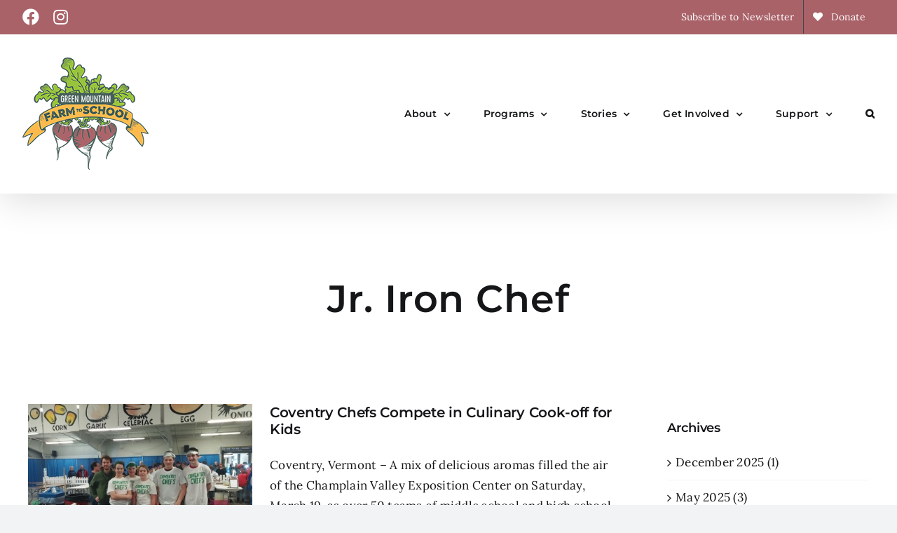

--- FILE ---
content_type: text/html; charset=UTF-8
request_url: https://greenmountainfarmtoschool.org/tag/jr-iron-chef/
body_size: 16417
content:
<!DOCTYPE html>
<html class="avada-html-layout-wide avada-html-header-position-top avada-html-is-archive" dir="ltr" lang="en-US" prefix="og: https://ogp.me/ns#" prefix="og: http://ogp.me/ns# fb: http://ogp.me/ns/fb#">
<head>
	<meta http-equiv="X-UA-Compatible" content="IE=edge" />
	<meta http-equiv="Content-Type" content="text/html; charset=utf-8"/>
	<meta name="viewport" content="width=device-width, initial-scale=1" />
	<title>Jr. Iron Chef | GMFTS</title>

		<!-- All in One SEO 4.9.3 - aioseo.com -->
	<meta name="robots" content="max-image-preview:large" />
	<link rel="canonical" href="https://greenmountainfarmtoschool.org/tag/jr-iron-chef/" />
	<meta name="generator" content="All in One SEO (AIOSEO) 4.9.3" />
		<script type="application/ld+json" class="aioseo-schema">
			{"@context":"https:\/\/schema.org","@graph":[{"@type":"BreadcrumbList","@id":"https:\/\/greenmountainfarmtoschool.org\/tag\/jr-iron-chef\/#breadcrumblist","itemListElement":[{"@type":"ListItem","@id":"https:\/\/greenmountainfarmtoschool.org#listItem","position":1,"name":"Home","item":"https:\/\/greenmountainfarmtoschool.org","nextItem":{"@type":"ListItem","@id":"https:\/\/greenmountainfarmtoschool.org\/tag\/jr-iron-chef\/#listItem","name":"Jr. Iron Chef"}},{"@type":"ListItem","@id":"https:\/\/greenmountainfarmtoschool.org\/tag\/jr-iron-chef\/#listItem","position":2,"name":"Jr. Iron Chef","previousItem":{"@type":"ListItem","@id":"https:\/\/greenmountainfarmtoschool.org#listItem","name":"Home"}}]},{"@type":"CollectionPage","@id":"https:\/\/greenmountainfarmtoschool.org\/tag\/jr-iron-chef\/#collectionpage","url":"https:\/\/greenmountainfarmtoschool.org\/tag\/jr-iron-chef\/","name":"Jr. Iron Chef | GMFTS","inLanguage":"en-US","isPartOf":{"@id":"https:\/\/greenmountainfarmtoschool.org\/#website"},"breadcrumb":{"@id":"https:\/\/greenmountainfarmtoschool.org\/tag\/jr-iron-chef\/#breadcrumblist"}},{"@type":"Organization","@id":"https:\/\/greenmountainfarmtoschool.org\/#organization","name":"GMFTS","description":"A leader in the growing farm-to-school movement in Vermont, Green Mountain Farm-to-School (GMFTS)'s mission is to strengthen local food systems in Vermont by promoting positive economic relationships, education, and access between schools, farms, and communities.","url":"https:\/\/greenmountainfarmtoschool.org\/"},{"@type":"WebSite","@id":"https:\/\/greenmountainfarmtoschool.org\/#website","url":"https:\/\/greenmountainfarmtoschool.org\/","name":"GMFTS","description":"A leader in the growing farm-to-school movement in Vermont, Green Mountain Farm-to-School (GMFTS)'s mission is to strengthen local food systems in Vermont by promoting positive economic relationships, education, and access between schools, farms, and communities.","inLanguage":"en-US","publisher":{"@id":"https:\/\/greenmountainfarmtoschool.org\/#organization"}}]}
		</script>
		<!-- All in One SEO -->

<link rel="alternate" type="application/rss+xml" title="GMFTS &raquo; Feed" href="https://greenmountainfarmtoschool.org/feed/" />
					<link rel="shortcut icon" href="https://greenmountainfarmtoschool.org/wp-content/uploads/2022/03/FarmToSchool-logo-favicon.png" type="image/x-icon" />
		
		
		
				<link rel="alternate" type="application/rss+xml" title="GMFTS &raquo; Jr. Iron Chef Tag Feed" href="https://greenmountainfarmtoschool.org/tag/jr-iron-chef/feed/" />
		<!-- This site uses the Google Analytics by MonsterInsights plugin v9.6.1 - Using Analytics tracking - https://www.monsterinsights.com/ -->
							<script src="//www.googletagmanager.com/gtag/js?id=G-X571QWBMV9"  data-cfasync="false" data-wpfc-render="false" type="text/javascript" async></script>
			<script data-cfasync="false" data-wpfc-render="false" type="text/javascript">
				var mi_version = '9.6.1';
				var mi_track_user = true;
				var mi_no_track_reason = '';
								var MonsterInsightsDefaultLocations = {"page_location":"https:\/\/greenmountainfarmtoschool.org\/tag\/jr-iron-chef\/"};
								if ( typeof MonsterInsightsPrivacyGuardFilter === 'function' ) {
					var MonsterInsightsLocations = (typeof MonsterInsightsExcludeQuery === 'object') ? MonsterInsightsPrivacyGuardFilter( MonsterInsightsExcludeQuery ) : MonsterInsightsPrivacyGuardFilter( MonsterInsightsDefaultLocations );
				} else {
					var MonsterInsightsLocations = (typeof MonsterInsightsExcludeQuery === 'object') ? MonsterInsightsExcludeQuery : MonsterInsightsDefaultLocations;
				}

								var disableStrs = [
										'ga-disable-G-X571QWBMV9',
									];

				/* Function to detect opted out users */
				function __gtagTrackerIsOptedOut() {
					for (var index = 0; index < disableStrs.length; index++) {
						if (document.cookie.indexOf(disableStrs[index] + '=true') > -1) {
							return true;
						}
					}

					return false;
				}

				/* Disable tracking if the opt-out cookie exists. */
				if (__gtagTrackerIsOptedOut()) {
					for (var index = 0; index < disableStrs.length; index++) {
						window[disableStrs[index]] = true;
					}
				}

				/* Opt-out function */
				function __gtagTrackerOptout() {
					for (var index = 0; index < disableStrs.length; index++) {
						document.cookie = disableStrs[index] + '=true; expires=Thu, 31 Dec 2099 23:59:59 UTC; path=/';
						window[disableStrs[index]] = true;
					}
				}

				if ('undefined' === typeof gaOptout) {
					function gaOptout() {
						__gtagTrackerOptout();
					}
				}
								window.dataLayer = window.dataLayer || [];

				window.MonsterInsightsDualTracker = {
					helpers: {},
					trackers: {},
				};
				if (mi_track_user) {
					function __gtagDataLayer() {
						dataLayer.push(arguments);
					}

					function __gtagTracker(type, name, parameters) {
						if (!parameters) {
							parameters = {};
						}

						if (parameters.send_to) {
							__gtagDataLayer.apply(null, arguments);
							return;
						}

						if (type === 'event') {
														parameters.send_to = monsterinsights_frontend.v4_id;
							var hookName = name;
							if (typeof parameters['event_category'] !== 'undefined') {
								hookName = parameters['event_category'] + ':' + name;
							}

							if (typeof MonsterInsightsDualTracker.trackers[hookName] !== 'undefined') {
								MonsterInsightsDualTracker.trackers[hookName](parameters);
							} else {
								__gtagDataLayer('event', name, parameters);
							}
							
						} else {
							__gtagDataLayer.apply(null, arguments);
						}
					}

					__gtagTracker('js', new Date());
					__gtagTracker('set', {
						'developer_id.dZGIzZG': true,
											});
					if ( MonsterInsightsLocations.page_location ) {
						__gtagTracker('set', MonsterInsightsLocations);
					}
										__gtagTracker('config', 'G-X571QWBMV9', {"forceSSL":"true","link_attribution":"true"} );
															window.gtag = __gtagTracker;										(function () {
						/* https://developers.google.com/analytics/devguides/collection/analyticsjs/ */
						/* ga and __gaTracker compatibility shim. */
						var noopfn = function () {
							return null;
						};
						var newtracker = function () {
							return new Tracker();
						};
						var Tracker = function () {
							return null;
						};
						var p = Tracker.prototype;
						p.get = noopfn;
						p.set = noopfn;
						p.send = function () {
							var args = Array.prototype.slice.call(arguments);
							args.unshift('send');
							__gaTracker.apply(null, args);
						};
						var __gaTracker = function () {
							var len = arguments.length;
							if (len === 0) {
								return;
							}
							var f = arguments[len - 1];
							if (typeof f !== 'object' || f === null || typeof f.hitCallback !== 'function') {
								if ('send' === arguments[0]) {
									var hitConverted, hitObject = false, action;
									if ('event' === arguments[1]) {
										if ('undefined' !== typeof arguments[3]) {
											hitObject = {
												'eventAction': arguments[3],
												'eventCategory': arguments[2],
												'eventLabel': arguments[4],
												'value': arguments[5] ? arguments[5] : 1,
											}
										}
									}
									if ('pageview' === arguments[1]) {
										if ('undefined' !== typeof arguments[2]) {
											hitObject = {
												'eventAction': 'page_view',
												'page_path': arguments[2],
											}
										}
									}
									if (typeof arguments[2] === 'object') {
										hitObject = arguments[2];
									}
									if (typeof arguments[5] === 'object') {
										Object.assign(hitObject, arguments[5]);
									}
									if ('undefined' !== typeof arguments[1].hitType) {
										hitObject = arguments[1];
										if ('pageview' === hitObject.hitType) {
											hitObject.eventAction = 'page_view';
										}
									}
									if (hitObject) {
										action = 'timing' === arguments[1].hitType ? 'timing_complete' : hitObject.eventAction;
										hitConverted = mapArgs(hitObject);
										__gtagTracker('event', action, hitConverted);
									}
								}
								return;
							}

							function mapArgs(args) {
								var arg, hit = {};
								var gaMap = {
									'eventCategory': 'event_category',
									'eventAction': 'event_action',
									'eventLabel': 'event_label',
									'eventValue': 'event_value',
									'nonInteraction': 'non_interaction',
									'timingCategory': 'event_category',
									'timingVar': 'name',
									'timingValue': 'value',
									'timingLabel': 'event_label',
									'page': 'page_path',
									'location': 'page_location',
									'title': 'page_title',
									'referrer' : 'page_referrer',
								};
								for (arg in args) {
																		if (!(!args.hasOwnProperty(arg) || !gaMap.hasOwnProperty(arg))) {
										hit[gaMap[arg]] = args[arg];
									} else {
										hit[arg] = args[arg];
									}
								}
								return hit;
							}

							try {
								f.hitCallback();
							} catch (ex) {
							}
						};
						__gaTracker.create = newtracker;
						__gaTracker.getByName = newtracker;
						__gaTracker.getAll = function () {
							return [];
						};
						__gaTracker.remove = noopfn;
						__gaTracker.loaded = true;
						window['__gaTracker'] = __gaTracker;
					})();
									} else {
										console.log("");
					(function () {
						function __gtagTracker() {
							return null;
						}

						window['__gtagTracker'] = __gtagTracker;
						window['gtag'] = __gtagTracker;
					})();
									}
			</script>
				<!-- / Google Analytics by MonsterInsights -->
		<style id='wp-img-auto-sizes-contain-inline-css' type='text/css'>
img:is([sizes=auto i],[sizes^="auto," i]){contain-intrinsic-size:3000px 1500px}
/*# sourceURL=wp-img-auto-sizes-contain-inline-css */
</style>
<link rel='stylesheet' id='sbi_styles-css' href='https://greenmountainfarmtoschool.org/wp-content/plugins/instagram-feed-pro/css/sbi-styles.min.css?ver=6.8.1' type='text/css' media='all' />
<style id='wp-emoji-styles-inline-css' type='text/css'>

	img.wp-smiley, img.emoji {
		display: inline !important;
		border: none !important;
		box-shadow: none !important;
		height: 1em !important;
		width: 1em !important;
		margin: 0 0.07em !important;
		vertical-align: -0.1em !important;
		background: none !important;
		padding: 0 !important;
	}
/*# sourceURL=wp-emoji-styles-inline-css */
</style>
<style id='wp-block-library-inline-css' type='text/css'>
:root{--wp-block-synced-color:#7a00df;--wp-block-synced-color--rgb:122,0,223;--wp-bound-block-color:var(--wp-block-synced-color);--wp-editor-canvas-background:#ddd;--wp-admin-theme-color:#007cba;--wp-admin-theme-color--rgb:0,124,186;--wp-admin-theme-color-darker-10:#006ba1;--wp-admin-theme-color-darker-10--rgb:0,107,160.5;--wp-admin-theme-color-darker-20:#005a87;--wp-admin-theme-color-darker-20--rgb:0,90,135;--wp-admin-border-width-focus:2px}@media (min-resolution:192dpi){:root{--wp-admin-border-width-focus:1.5px}}.wp-element-button{cursor:pointer}:root .has-very-light-gray-background-color{background-color:#eee}:root .has-very-dark-gray-background-color{background-color:#313131}:root .has-very-light-gray-color{color:#eee}:root .has-very-dark-gray-color{color:#313131}:root .has-vivid-green-cyan-to-vivid-cyan-blue-gradient-background{background:linear-gradient(135deg,#00d084,#0693e3)}:root .has-purple-crush-gradient-background{background:linear-gradient(135deg,#34e2e4,#4721fb 50%,#ab1dfe)}:root .has-hazy-dawn-gradient-background{background:linear-gradient(135deg,#faaca8,#dad0ec)}:root .has-subdued-olive-gradient-background{background:linear-gradient(135deg,#fafae1,#67a671)}:root .has-atomic-cream-gradient-background{background:linear-gradient(135deg,#fdd79a,#004a59)}:root .has-nightshade-gradient-background{background:linear-gradient(135deg,#330968,#31cdcf)}:root .has-midnight-gradient-background{background:linear-gradient(135deg,#020381,#2874fc)}:root{--wp--preset--font-size--normal:16px;--wp--preset--font-size--huge:42px}.has-regular-font-size{font-size:1em}.has-larger-font-size{font-size:2.625em}.has-normal-font-size{font-size:var(--wp--preset--font-size--normal)}.has-huge-font-size{font-size:var(--wp--preset--font-size--huge)}.has-text-align-center{text-align:center}.has-text-align-left{text-align:left}.has-text-align-right{text-align:right}.has-fit-text{white-space:nowrap!important}#end-resizable-editor-section{display:none}.aligncenter{clear:both}.items-justified-left{justify-content:flex-start}.items-justified-center{justify-content:center}.items-justified-right{justify-content:flex-end}.items-justified-space-between{justify-content:space-between}.screen-reader-text{border:0;clip-path:inset(50%);height:1px;margin:-1px;overflow:hidden;padding:0;position:absolute;width:1px;word-wrap:normal!important}.screen-reader-text:focus{background-color:#ddd;clip-path:none;color:#444;display:block;font-size:1em;height:auto;left:5px;line-height:normal;padding:15px 23px 14px;text-decoration:none;top:5px;width:auto;z-index:100000}html :where(.has-border-color){border-style:solid}html :where([style*=border-top-color]){border-top-style:solid}html :where([style*=border-right-color]){border-right-style:solid}html :where([style*=border-bottom-color]){border-bottom-style:solid}html :where([style*=border-left-color]){border-left-style:solid}html :where([style*=border-width]){border-style:solid}html :where([style*=border-top-width]){border-top-style:solid}html :where([style*=border-right-width]){border-right-style:solid}html :where([style*=border-bottom-width]){border-bottom-style:solid}html :where([style*=border-left-width]){border-left-style:solid}html :where(img[class*=wp-image-]){height:auto;max-width:100%}:where(figure){margin:0 0 1em}html :where(.is-position-sticky){--wp-admin--admin-bar--position-offset:var(--wp-admin--admin-bar--height,0px)}@media screen and (max-width:600px){html :where(.is-position-sticky){--wp-admin--admin-bar--position-offset:0px}}

/*# sourceURL=wp-block-library-inline-css */
</style><style id='global-styles-inline-css' type='text/css'>
:root{--wp--preset--aspect-ratio--square: 1;--wp--preset--aspect-ratio--4-3: 4/3;--wp--preset--aspect-ratio--3-4: 3/4;--wp--preset--aspect-ratio--3-2: 3/2;--wp--preset--aspect-ratio--2-3: 2/3;--wp--preset--aspect-ratio--16-9: 16/9;--wp--preset--aspect-ratio--9-16: 9/16;--wp--preset--color--black: #000000;--wp--preset--color--cyan-bluish-gray: #abb8c3;--wp--preset--color--white: #ffffff;--wp--preset--color--pale-pink: #f78da7;--wp--preset--color--vivid-red: #cf2e2e;--wp--preset--color--luminous-vivid-orange: #ff6900;--wp--preset--color--luminous-vivid-amber: #fcb900;--wp--preset--color--light-green-cyan: #7bdcb5;--wp--preset--color--vivid-green-cyan: #00d084;--wp--preset--color--pale-cyan-blue: #8ed1fc;--wp--preset--color--vivid-cyan-blue: #0693e3;--wp--preset--color--vivid-purple: #9b51e0;--wp--preset--color--awb-color-1: #ffffff;--wp--preset--color--awb-color-2: #f9f9fb;--wp--preset--color--awb-color-3: #f2f3f5;--wp--preset--color--awb-color-4: #98c23c;--wp--preset--color--awb-color-5: #fdba4d;--wp--preset--color--awb-color-6: #434549;--wp--preset--color--awb-color-7: #212326;--wp--preset--color--awb-color-8: #141617;--wp--preset--color--awb-color-custom-1: #aa6269;--wp--preset--color--awb-color-custom-2: #435e58;--wp--preset--color--awb-color-custom-3: #a4c7e2;--wp--preset--gradient--vivid-cyan-blue-to-vivid-purple: linear-gradient(135deg,rgb(6,147,227) 0%,rgb(155,81,224) 100%);--wp--preset--gradient--light-green-cyan-to-vivid-green-cyan: linear-gradient(135deg,rgb(122,220,180) 0%,rgb(0,208,130) 100%);--wp--preset--gradient--luminous-vivid-amber-to-luminous-vivid-orange: linear-gradient(135deg,rgb(252,185,0) 0%,rgb(255,105,0) 100%);--wp--preset--gradient--luminous-vivid-orange-to-vivid-red: linear-gradient(135deg,rgb(255,105,0) 0%,rgb(207,46,46) 100%);--wp--preset--gradient--very-light-gray-to-cyan-bluish-gray: linear-gradient(135deg,rgb(238,238,238) 0%,rgb(169,184,195) 100%);--wp--preset--gradient--cool-to-warm-spectrum: linear-gradient(135deg,rgb(74,234,220) 0%,rgb(151,120,209) 20%,rgb(207,42,186) 40%,rgb(238,44,130) 60%,rgb(251,105,98) 80%,rgb(254,248,76) 100%);--wp--preset--gradient--blush-light-purple: linear-gradient(135deg,rgb(255,206,236) 0%,rgb(152,150,240) 100%);--wp--preset--gradient--blush-bordeaux: linear-gradient(135deg,rgb(254,205,165) 0%,rgb(254,45,45) 50%,rgb(107,0,62) 100%);--wp--preset--gradient--luminous-dusk: linear-gradient(135deg,rgb(255,203,112) 0%,rgb(199,81,192) 50%,rgb(65,88,208) 100%);--wp--preset--gradient--pale-ocean: linear-gradient(135deg,rgb(255,245,203) 0%,rgb(182,227,212) 50%,rgb(51,167,181) 100%);--wp--preset--gradient--electric-grass: linear-gradient(135deg,rgb(202,248,128) 0%,rgb(113,206,126) 100%);--wp--preset--gradient--midnight: linear-gradient(135deg,rgb(2,3,129) 0%,rgb(40,116,252) 100%);--wp--preset--font-size--small: 12.75px;--wp--preset--font-size--medium: 20px;--wp--preset--font-size--large: 25.5px;--wp--preset--font-size--x-large: 42px;--wp--preset--font-size--normal: 17px;--wp--preset--font-size--xlarge: 34px;--wp--preset--font-size--huge: 51px;--wp--preset--spacing--20: 0.44rem;--wp--preset--spacing--30: 0.67rem;--wp--preset--spacing--40: 1rem;--wp--preset--spacing--50: 1.5rem;--wp--preset--spacing--60: 2.25rem;--wp--preset--spacing--70: 3.38rem;--wp--preset--spacing--80: 5.06rem;--wp--preset--shadow--natural: 6px 6px 9px rgba(0, 0, 0, 0.2);--wp--preset--shadow--deep: 12px 12px 50px rgba(0, 0, 0, 0.4);--wp--preset--shadow--sharp: 6px 6px 0px rgba(0, 0, 0, 0.2);--wp--preset--shadow--outlined: 6px 6px 0px -3px rgb(255, 255, 255), 6px 6px rgb(0, 0, 0);--wp--preset--shadow--crisp: 6px 6px 0px rgb(0, 0, 0);}:where(.is-layout-flex){gap: 0.5em;}:where(.is-layout-grid){gap: 0.5em;}body .is-layout-flex{display: flex;}.is-layout-flex{flex-wrap: wrap;align-items: center;}.is-layout-flex > :is(*, div){margin: 0;}body .is-layout-grid{display: grid;}.is-layout-grid > :is(*, div){margin: 0;}:where(.wp-block-columns.is-layout-flex){gap: 2em;}:where(.wp-block-columns.is-layout-grid){gap: 2em;}:where(.wp-block-post-template.is-layout-flex){gap: 1.25em;}:where(.wp-block-post-template.is-layout-grid){gap: 1.25em;}.has-black-color{color: var(--wp--preset--color--black) !important;}.has-cyan-bluish-gray-color{color: var(--wp--preset--color--cyan-bluish-gray) !important;}.has-white-color{color: var(--wp--preset--color--white) !important;}.has-pale-pink-color{color: var(--wp--preset--color--pale-pink) !important;}.has-vivid-red-color{color: var(--wp--preset--color--vivid-red) !important;}.has-luminous-vivid-orange-color{color: var(--wp--preset--color--luminous-vivid-orange) !important;}.has-luminous-vivid-amber-color{color: var(--wp--preset--color--luminous-vivid-amber) !important;}.has-light-green-cyan-color{color: var(--wp--preset--color--light-green-cyan) !important;}.has-vivid-green-cyan-color{color: var(--wp--preset--color--vivid-green-cyan) !important;}.has-pale-cyan-blue-color{color: var(--wp--preset--color--pale-cyan-blue) !important;}.has-vivid-cyan-blue-color{color: var(--wp--preset--color--vivid-cyan-blue) !important;}.has-vivid-purple-color{color: var(--wp--preset--color--vivid-purple) !important;}.has-black-background-color{background-color: var(--wp--preset--color--black) !important;}.has-cyan-bluish-gray-background-color{background-color: var(--wp--preset--color--cyan-bluish-gray) !important;}.has-white-background-color{background-color: var(--wp--preset--color--white) !important;}.has-pale-pink-background-color{background-color: var(--wp--preset--color--pale-pink) !important;}.has-vivid-red-background-color{background-color: var(--wp--preset--color--vivid-red) !important;}.has-luminous-vivid-orange-background-color{background-color: var(--wp--preset--color--luminous-vivid-orange) !important;}.has-luminous-vivid-amber-background-color{background-color: var(--wp--preset--color--luminous-vivid-amber) !important;}.has-light-green-cyan-background-color{background-color: var(--wp--preset--color--light-green-cyan) !important;}.has-vivid-green-cyan-background-color{background-color: var(--wp--preset--color--vivid-green-cyan) !important;}.has-pale-cyan-blue-background-color{background-color: var(--wp--preset--color--pale-cyan-blue) !important;}.has-vivid-cyan-blue-background-color{background-color: var(--wp--preset--color--vivid-cyan-blue) !important;}.has-vivid-purple-background-color{background-color: var(--wp--preset--color--vivid-purple) !important;}.has-black-border-color{border-color: var(--wp--preset--color--black) !important;}.has-cyan-bluish-gray-border-color{border-color: var(--wp--preset--color--cyan-bluish-gray) !important;}.has-white-border-color{border-color: var(--wp--preset--color--white) !important;}.has-pale-pink-border-color{border-color: var(--wp--preset--color--pale-pink) !important;}.has-vivid-red-border-color{border-color: var(--wp--preset--color--vivid-red) !important;}.has-luminous-vivid-orange-border-color{border-color: var(--wp--preset--color--luminous-vivid-orange) !important;}.has-luminous-vivid-amber-border-color{border-color: var(--wp--preset--color--luminous-vivid-amber) !important;}.has-light-green-cyan-border-color{border-color: var(--wp--preset--color--light-green-cyan) !important;}.has-vivid-green-cyan-border-color{border-color: var(--wp--preset--color--vivid-green-cyan) !important;}.has-pale-cyan-blue-border-color{border-color: var(--wp--preset--color--pale-cyan-blue) !important;}.has-vivid-cyan-blue-border-color{border-color: var(--wp--preset--color--vivid-cyan-blue) !important;}.has-vivid-purple-border-color{border-color: var(--wp--preset--color--vivid-purple) !important;}.has-vivid-cyan-blue-to-vivid-purple-gradient-background{background: var(--wp--preset--gradient--vivid-cyan-blue-to-vivid-purple) !important;}.has-light-green-cyan-to-vivid-green-cyan-gradient-background{background: var(--wp--preset--gradient--light-green-cyan-to-vivid-green-cyan) !important;}.has-luminous-vivid-amber-to-luminous-vivid-orange-gradient-background{background: var(--wp--preset--gradient--luminous-vivid-amber-to-luminous-vivid-orange) !important;}.has-luminous-vivid-orange-to-vivid-red-gradient-background{background: var(--wp--preset--gradient--luminous-vivid-orange-to-vivid-red) !important;}.has-very-light-gray-to-cyan-bluish-gray-gradient-background{background: var(--wp--preset--gradient--very-light-gray-to-cyan-bluish-gray) !important;}.has-cool-to-warm-spectrum-gradient-background{background: var(--wp--preset--gradient--cool-to-warm-spectrum) !important;}.has-blush-light-purple-gradient-background{background: var(--wp--preset--gradient--blush-light-purple) !important;}.has-blush-bordeaux-gradient-background{background: var(--wp--preset--gradient--blush-bordeaux) !important;}.has-luminous-dusk-gradient-background{background: var(--wp--preset--gradient--luminous-dusk) !important;}.has-pale-ocean-gradient-background{background: var(--wp--preset--gradient--pale-ocean) !important;}.has-electric-grass-gradient-background{background: var(--wp--preset--gradient--electric-grass) !important;}.has-midnight-gradient-background{background: var(--wp--preset--gradient--midnight) !important;}.has-small-font-size{font-size: var(--wp--preset--font-size--small) !important;}.has-medium-font-size{font-size: var(--wp--preset--font-size--medium) !important;}.has-large-font-size{font-size: var(--wp--preset--font-size--large) !important;}.has-x-large-font-size{font-size: var(--wp--preset--font-size--x-large) !important;}
/*# sourceURL=global-styles-inline-css */
</style>

<style id='classic-theme-styles-inline-css' type='text/css'>
/*! This file is auto-generated */
.wp-block-button__link{color:#fff;background-color:#32373c;border-radius:9999px;box-shadow:none;text-decoration:none;padding:calc(.667em + 2px) calc(1.333em + 2px);font-size:1.125em}.wp-block-file__button{background:#32373c;color:#fff;text-decoration:none}
/*# sourceURL=/wp-includes/css/classic-themes.min.css */
</style>
<link rel='stylesheet' id='fusion-dynamic-css-css' href='https://greenmountainfarmtoschool.org/wp-content/uploads/fusion-styles/092c8bd1ba9a35899716af09ad31dfee.min.css?ver=3.11.14' type='text/css' media='all' />
<script type="text/javascript" src="https://greenmountainfarmtoschool.org/wp-includes/js/jquery/jquery.min.js?ver=3.7.1" id="jquery-core-js"></script>
<script type="text/javascript" src="https://greenmountainfarmtoschool.org/wp-includes/js/jquery/jquery-migrate.min.js?ver=3.4.1" id="jquery-migrate-js"></script>
<script type="text/javascript" src="https://greenmountainfarmtoschool.org/wp-content/plugins/google-analytics-for-wordpress/assets/js/frontend-gtag.min.js?ver=9.6.1" id="monsterinsights-frontend-script-js" async="async" data-wp-strategy="async"></script>
<script data-cfasync="false" data-wpfc-render="false" type="text/javascript" id='monsterinsights-frontend-script-js-extra'>/* <![CDATA[ */
var monsterinsights_frontend = {"js_events_tracking":"true","download_extensions":"doc,pdf,ppt,zip,xls,docx,pptx,xlsx","inbound_paths":"[{\"path\":\"\\\/go\\\/\",\"label\":\"affiliate\"},{\"path\":\"\\\/recommend\\\/\",\"label\":\"affiliate\"}]","home_url":"https:\/\/greenmountainfarmtoschool.org","hash_tracking":"false","v4_id":"G-X571QWBMV9"};/* ]]> */
</script>
<link rel="https://api.w.org/" href="https://greenmountainfarmtoschool.org/wp-json/" /><link rel="alternate" title="JSON" type="application/json" href="https://greenmountainfarmtoschool.org/wp-json/wp/v2/tags/57" /><link rel="EditURI" type="application/rsd+xml" title="RSD" href="https://greenmountainfarmtoschool.org/xmlrpc.php?rsd" />
<meta name="generator" content="WordPress 6.9" />
<link rel="preload" href="https://greenmountainfarmtoschool.org/wp-content/themes/Avada/includes/lib/assets/fonts/icomoon/awb-icons.woff" as="font" type="font/woff" crossorigin><link rel="preload" href="//greenmountainfarmtoschool.org/wp-content/themes/Avada/includes/lib/assets/fonts/fontawesome/webfonts/fa-brands-400.woff2" as="font" type="font/woff2" crossorigin><link rel="preload" href="//greenmountainfarmtoschool.org/wp-content/themes/Avada/includes/lib/assets/fonts/fontawesome/webfonts/fa-regular-400.woff2" as="font" type="font/woff2" crossorigin><link rel="preload" href="//greenmountainfarmtoschool.org/wp-content/themes/Avada/includes/lib/assets/fonts/fontawesome/webfonts/fa-solid-900.woff2" as="font" type="font/woff2" crossorigin><style type="text/css" id="css-fb-visibility">@media screen and (max-width: 640px){.fusion-no-small-visibility{display:none !important;}body .sm-text-align-center{text-align:center !important;}body .sm-text-align-left{text-align:left !important;}body .sm-text-align-right{text-align:right !important;}body .sm-flex-align-center{justify-content:center !important;}body .sm-flex-align-flex-start{justify-content:flex-start !important;}body .sm-flex-align-flex-end{justify-content:flex-end !important;}body .sm-mx-auto{margin-left:auto !important;margin-right:auto !important;}body .sm-ml-auto{margin-left:auto !important;}body .sm-mr-auto{margin-right:auto !important;}body .fusion-absolute-position-small{position:absolute;top:auto;width:100%;}.awb-sticky.awb-sticky-small{ position: sticky; top: var(--awb-sticky-offset,0); }}@media screen and (min-width: 641px) and (max-width: 1024px){.fusion-no-medium-visibility{display:none !important;}body .md-text-align-center{text-align:center !important;}body .md-text-align-left{text-align:left !important;}body .md-text-align-right{text-align:right !important;}body .md-flex-align-center{justify-content:center !important;}body .md-flex-align-flex-start{justify-content:flex-start !important;}body .md-flex-align-flex-end{justify-content:flex-end !important;}body .md-mx-auto{margin-left:auto !important;margin-right:auto !important;}body .md-ml-auto{margin-left:auto !important;}body .md-mr-auto{margin-right:auto !important;}body .fusion-absolute-position-medium{position:absolute;top:auto;width:100%;}.awb-sticky.awb-sticky-medium{ position: sticky; top: var(--awb-sticky-offset,0); }}@media screen and (min-width: 1025px){.fusion-no-large-visibility{display:none !important;}body .lg-text-align-center{text-align:center !important;}body .lg-text-align-left{text-align:left !important;}body .lg-text-align-right{text-align:right !important;}body .lg-flex-align-center{justify-content:center !important;}body .lg-flex-align-flex-start{justify-content:flex-start !important;}body .lg-flex-align-flex-end{justify-content:flex-end !important;}body .lg-mx-auto{margin-left:auto !important;margin-right:auto !important;}body .lg-ml-auto{margin-left:auto !important;}body .lg-mr-auto{margin-right:auto !important;}body .fusion-absolute-position-large{position:absolute;top:auto;width:100%;}.awb-sticky.awb-sticky-large{ position: sticky; top: var(--awb-sticky-offset,0); }}</style>		<script type="text/javascript">
			var doc = document.documentElement;
			doc.setAttribute( 'data-useragent', navigator.userAgent );
		</script>
		
	</head>

<body class="archive tag tag-jr-iron-chef tag-57 wp-theme-Avada has-sidebar fusion-image-hovers fusion-pagination-sizing fusion-button_type-flat fusion-button_span-no fusion-button_gradient-linear avada-image-rollover-circle-yes avada-image-rollover-no fusion-body ltr fusion-sticky-header no-tablet-sticky-header no-mobile-sticky-header no-mobile-slidingbar no-mobile-totop avada-has-rev-slider-styles fusion-disable-outline fusion-sub-menu-fade mobile-logo-pos-center layout-wide-mode avada-has-boxed-modal-shadow- layout-scroll-offset-full avada-has-zero-margin-offset-top fusion-top-header menu-text-align-center mobile-menu-design-modern fusion-show-pagination-text fusion-header-layout-v3 avada-responsive avada-footer-fx-sticky avada-menu-highlight-style-bottombar fusion-search-form-clean fusion-main-menu-search-dropdown fusion-avatar-circle avada-sticky-shrinkage avada-dropdown-styles avada-blog-layout-medium avada-blog-archive-layout-medium avada-header-shadow-yes avada-menu-icon-position-left avada-has-header-100-width avada-has-mobile-menu-search avada-has-main-nav-search-icon avada-has-breadcrumb-mobile-hidden avada-has-titlebar-content_only avada-header-border-color-full-transparent avada-has-pagination-width_height avada-flyout-menu-direction-fade avada-ec-views-v1" data-awb-post-id="666">
		<a class="skip-link screen-reader-text" href="#content">Skip to content</a>

	<div id="boxed-wrapper">
		
		<div id="wrapper" class="fusion-wrapper">
			<div id="home" style="position:relative;top:-1px;"></div>
							
					
			<header class="fusion-header-wrapper fusion-header-shadow">
				<div class="fusion-header-v3 fusion-logo-alignment fusion-logo-center fusion-sticky-menu- fusion-sticky-logo-1 fusion-mobile-logo-  fusion-mobile-menu-design-modern">
					
<div class="fusion-secondary-header">
	<div class="fusion-row">
					<div class="fusion-alignleft">
				<div class="fusion-social-links-header"><div class="fusion-social-networks"><div class="fusion-social-networks-wrapper"><a  class="fusion-social-network-icon fusion-tooltip fa-facebook fab" style data-placement="bottom" data-title="Facebook" data-toggle="tooltip" title="Facebook" href="https://www.facebook.com/Greenmountainfarmtoschool/" target="_blank" rel="noreferrer"><span class="screen-reader-text">Facebook</span></a><a  class="fusion-social-network-icon fusion-tooltip fa-instagram fab" style data-placement="bottom" data-title="Instagram" data-toggle="tooltip" title="Instagram" href="https://www.instagram.com/gmfts/" target="_blank" rel="noopener noreferrer"><span class="screen-reader-text">Instagram</span></a></div></div></div>			</div>
							<div class="fusion-alignright">
				<nav class="fusion-secondary-menu" role="navigation" aria-label="Secondary Menu"><ul id="menu-top-secondary-menu" class="menu"><li  id="menu-item-4711"  class="menu-item menu-item-type-custom menu-item-object-custom menu-item-4711"  data-item-id="4711"><a  href="https://mailchi.mp/gmfts/newsletter-subscribe" class="fusion-bottombar-highlight"><span class="menu-text">Subscribe to Newsletter</span></a></li><li  id="menu-item-2934"  class="menu-item menu-item-type-custom menu-item-object-custom menu-item-2934"  data-item-id="2934"><a  href="https://www.paypal.com/donate/?hosted_button_id=865MLXCYS569A" class="fusion-flex-link fusion-bottombar-highlight"><span class="fusion-megamenu-icon"><i class="glyphicon fa-heart fas" aria-hidden="true"></i></span><span class="menu-text">Donate</span></a></li></ul></nav><nav class="fusion-mobile-nav-holder fusion-mobile-menu-text-align-left" aria-label="Secondary Mobile Menu"></nav>			</div>
			</div>
</div>
<div class="fusion-header-sticky-height"></div>
<div class="fusion-header">
	<div class="fusion-row">
					<div class="fusion-logo" data-margin-top="31px" data-margin-bottom="31px" data-margin-left="0px" data-margin-right="0px">
			<a class="fusion-logo-link"  href="http://greenmountainfarmtoschool.org/" >

						<!-- standard logo -->
			<img src="https://greenmountainfarmtoschool.org/wp-content/uploads/2022/03/FarmToSchool-sticky-header-sm.png" srcset="https://greenmountainfarmtoschool.org/wp-content/uploads/2022/03/FarmToSchool-sticky-header-sm.png 1x, https://greenmountainfarmtoschool.org/wp-content/uploads/2022/03/FarmToSchool-header-lg.png 2x" width="180" height="160" style="max-height:160px;height:auto;" alt="GMFTS Logo" data-retina_logo_url="https://greenmountainfarmtoschool.org/wp-content/uploads/2022/03/FarmToSchool-header-lg.png" class="fusion-standard-logo" />

			
											<!-- sticky header logo -->
				<img src="https://greenmountainfarmtoschool.org/wp-content/uploads/2022/03/FarmToSchool-logo-sticky-sm.png" srcset="https://greenmountainfarmtoschool.org/wp-content/uploads/2022/03/FarmToSchool-logo-sticky-sm.png 1x, https://greenmountainfarmtoschool.org/wp-content/uploads/2022/03/FarmToSchool-logo-sticky.png 2x" width="80" height="71" style="max-height:71px;height:auto;" alt="GMFTS Logo" data-retina_logo_url="https://greenmountainfarmtoschool.org/wp-content/uploads/2022/03/FarmToSchool-logo-sticky.png" class="fusion-sticky-logo" />
					</a>
		</div>		<nav class="fusion-main-menu" aria-label="Main Menu"><ul id="menu-main-menu" class="fusion-menu"><li  id="menu-item-2944"  class="menu-item menu-item-type-post_type menu-item-object-page menu-item-has-children menu-item-2944 fusion-dropdown-menu"  data-item-id="2944"><a  href="https://greenmountainfarmtoschool.org/our-story/" class="fusion-bottombar-highlight"><span class="menu-text">About</span> <span class="fusion-caret"><i class="fusion-dropdown-indicator" aria-hidden="true"></i></span></a><ul class="sub-menu"><li  id="menu-item-3609"  class="menu-item menu-item-type-post_type menu-item-object-page menu-item-3609 fusion-dropdown-submenu" ><a  href="https://greenmountainfarmtoschool.org/mission/" class="fusion-bottombar-highlight"><span>Our Mission</span></a></li><li  id="menu-item-2631"  class="menu-item menu-item-type-post_type menu-item-object-page menu-item-2631 fusion-dropdown-submenu" ><a  href="https://greenmountainfarmtoschool.org/our-story/" class="fusion-bottombar-highlight"><span>Our Story</span></a></li><li  id="menu-item-3056"  class="menu-item menu-item-type-post_type menu-item-object-page menu-item-3056 fusion-dropdown-submenu" ><a  href="https://greenmountainfarmtoschool.org/our-story/annual-reports/" class="fusion-bottombar-highlight"><span>Annual Reports</span></a></li><li  id="menu-item-3273"  class="menu-item menu-item-type-post_type menu-item-object-page menu-item-has-children menu-item-3273 fusion-dropdown-submenu" ><a  href="https://greenmountainfarmtoschool.org/supporters/" class="fusion-bottombar-highlight"><span>Supporters</span></a><ul class="sub-menu"><li  id="menu-item-3720"  class="menu-item menu-item-type-post_type menu-item-object-page menu-item-3720" ><a  href="https://greenmountainfarmtoschool.org/supporters/business-sponsors/" class="fusion-bottombar-highlight"><span>Business Sponsors</span></a></li><li  id="menu-item-3719"  class="menu-item menu-item-type-post_type menu-item-object-page menu-item-3719" ><a  href="https://greenmountainfarmtoschool.org/supporters/grants-funders/" class="fusion-bottombar-highlight"><span>Grant Funders</span></a></li></ul></li><li  id="menu-item-2796"  class="menu-item menu-item-type-post_type menu-item-object-page menu-item-2796 fusion-dropdown-submenu" ><a  href="https://greenmountainfarmtoschool.org/our-story/meet-the-board/" class="fusion-bottombar-highlight"><span>Board Members</span></a></li><li  id="menu-item-2797"  class="menu-item menu-item-type-post_type menu-item-object-page menu-item-2797 fusion-dropdown-submenu" ><a  href="https://greenmountainfarmtoschool.org/our-story/meet-the-staff/" class="fusion-bottombar-highlight"><span>Team Members</span></a></li></ul></li><li  id="menu-item-2942"  class="menu-item menu-item-type-post_type menu-item-object-page menu-item-has-children menu-item-2942 fusion-dropdown-menu"  data-item-id="2942"><a  href="https://greenmountainfarmtoschool.org/programs/" class="fusion-bottombar-highlight"><span class="menu-text">Programs</span> <span class="fusion-caret"><i class="fusion-dropdown-indicator" aria-hidden="true"></i></span></a><ul class="sub-menu"><li  id="menu-item-58"  class="menu-item menu-item-type-post_type menu-item-object-page menu-item-58 fusion-dropdown-submenu" ><a  href="https://greenmountainfarmtoschool.org/programs/farm-to-school/" class="fusion-bottombar-highlight"><span>Farm-to-School</span></a></li><li  id="menu-item-60"  class="menu-item menu-item-type-post_type menu-item-object-page menu-item-60 fusion-dropdown-submenu" ><a  href="https://greenmountainfarmtoschool.org/programs/green-mountain-farm-direct/" class="fusion-bottombar-highlight"><span>Green Mountain Farm Direct</span></a></li><li  id="menu-item-61"  class="menu-item-lunchbox menu-item menu-item-type-post_type menu-item-object-page menu-item-61 fusion-dropdown-submenu"  data-classes="menu-item-lunchbox"><a  href="https://greenmountainfarmtoschool.org/programs/the-lunchbox/" class="fusion-bottombar-highlight"><span>The Lunchbox</span></a></li><li  id="menu-item-3664"  class="menu-item menu-item-type-post_type menu-item-object-page menu-item-3664 fusion-dropdown-submenu" ><a  href="https://greenmountainfarmtoschool.org/farm-to-school-resources/" class="fusion-bottombar-highlight"><span>Educational Resources</span></a></li></ul></li><li  id="menu-item-55"  class="menu-item menu-item-type-post_type menu-item-object-page current_page_parent menu-item-has-children menu-item-55 fusion-dropdown-menu"  data-item-id="55"><a  href="https://greenmountainfarmtoschool.org/stories/" class="fusion-bottombar-highlight"><span class="menu-text">Stories</span> <span class="fusion-caret"><i class="fusion-dropdown-indicator" aria-hidden="true"></i></span></a><ul class="sub-menu"><li  id="menu-item-3499"  class="menu-item menu-item-type-post_type menu-item-object-page menu-item-3499 fusion-dropdown-submenu" ><a  href="https://greenmountainfarmtoschool.org/stories/read-newsletters/" class="fusion-bottombar-highlight"><span>Newsletters</span></a></li><li  id="menu-item-3799"  class="menu-item menu-item-type-post_type menu-item-object-page menu-item-3799 fusion-dropdown-submenu" ><a  href="https://greenmountainfarmtoschool.org/stories/press/" class="fusion-bottombar-highlight"><span>Press</span></a></li></ul></li><li  id="menu-item-2943"  class="menu-item menu-item-type-post_type menu-item-object-page menu-item-has-children menu-item-2943 fusion-dropdown-menu"  data-item-id="2943"><a  href="https://greenmountainfarmtoschool.org/get-involved/careers/" class="fusion-bottombar-highlight"><span class="menu-text">Get Involved</span> <span class="fusion-caret"><i class="fusion-dropdown-indicator" aria-hidden="true"></i></span></a><ul class="sub-menu"><li  id="menu-item-2793"  class="menu-item menu-item-type-post_type menu-item-object-page menu-item-2793 fusion-dropdown-submenu" ><a  href="https://greenmountainfarmtoschool.org/get-involved/volunteer/" class="fusion-bottombar-highlight"><span>Volunteer</span></a></li><li  id="menu-item-2792"  class="menu-item menu-item-type-post_type menu-item-object-page menu-item-2792 fusion-dropdown-submenu" ><a  href="https://greenmountainfarmtoschool.org/get-involved/americorps/" class="fusion-bottombar-highlight"><span>AmeriCorps</span></a></li><li  id="menu-item-2137"  class="menu-item menu-item-type-post_type menu-item-object-page menu-item-2137 fusion-dropdown-submenu" ><a  href="https://greenmountainfarmtoschool.org/get-involved/careers/" class="fusion-bottombar-highlight"><span>Careers</span></a></li><li  id="menu-item-2791"  class="menu-item menu-item-type-post_type menu-item-object-page menu-item-2791 fusion-dropdown-submenu" ><a  href="https://greenmountainfarmtoschool.org/get-involved/contact-us/" class="fusion-bottombar-highlight"><span>Contact Us</span></a></li></ul></li><li  id="menu-item-3535"  class="menu-item menu-item-type-post_type menu-item-object-page menu-item-has-children menu-item-3535 fusion-dropdown-menu"  data-item-id="3535"><a  href="https://greenmountainfarmtoschool.org/support/" class="fusion-bottombar-highlight"><span class="menu-text">Support</span> <span class="fusion-caret"><i class="fusion-dropdown-indicator" aria-hidden="true"></i></span></a><ul class="sub-menu"><li  id="menu-item-3569"  class="menu-item menu-item-type-post_type menu-item-object-page menu-item-3569 fusion-dropdown-submenu" ><a  href="https://greenmountainfarmtoschool.org/support/become-a-sustainer/" class="fusion-bottombar-highlight"><span>Give Monthly</span></a></li><li  id="menu-item-3085"  class="menu-item menu-item-type-post_type menu-item-object-page menu-item-3085 fusion-dropdown-submenu" ><a  href="https://greenmountainfarmtoschool.org/get-involved/sponsorship/" class="fusion-bottombar-highlight"><span>Sponsor</span></a></li><li  id="menu-item-3600"  class="menu-item menu-item-type-post_type menu-item-object-page menu-item-3600 fusion-dropdown-submenu" ><a  href="https://greenmountainfarmtoschool.org/support/wish-list/" class="fusion-bottombar-highlight"><span>Wish List</span></a></li></ul></li><li class="fusion-custom-menu-item fusion-main-menu-search"><a class="fusion-main-menu-icon" href="#" aria-label="Search" data-title="Search" title="Search" role="button" aria-expanded="false"></a><div class="fusion-custom-menu-item-contents">		<form role="search" class="searchform fusion-search-form  fusion-search-form-clean" method="get" action="https://greenmountainfarmtoschool.org/">
			<div class="fusion-search-form-content">

				
				<div class="fusion-search-field search-field">
					<label><span class="screen-reader-text">Search for:</span>
													<input type="search" value="" name="s" class="s" placeholder="Search..." required aria-required="true" aria-label="Search..."/>
											</label>
				</div>
				<div class="fusion-search-button search-button">
					<input type="submit" class="fusion-search-submit searchsubmit" aria-label="Search" value="&#xf002;" />
									</div>

				
			</div>


			
		</form>
		</div></li></ul></nav>	<div class="fusion-mobile-menu-icons">
							<a href="#" class="fusion-icon awb-icon-bars" aria-label="Toggle mobile menu" aria-expanded="false"></a>
		
					<a href="#" class="fusion-icon awb-icon-search" aria-label="Toggle mobile search"></a>
		
		
			</div>

<nav class="fusion-mobile-nav-holder fusion-mobile-menu-text-align-left" aria-label="Main Menu Mobile"></nav>

		
<div class="fusion-clearfix"></div>
<div class="fusion-mobile-menu-search">
			<form role="search" class="searchform fusion-search-form  fusion-search-form-clean" method="get" action="https://greenmountainfarmtoschool.org/">
			<div class="fusion-search-form-content">

				
				<div class="fusion-search-field search-field">
					<label><span class="screen-reader-text">Search for:</span>
													<input type="search" value="" name="s" class="s" placeholder="Search..." required aria-required="true" aria-label="Search..."/>
											</label>
				</div>
				<div class="fusion-search-button search-button">
					<input type="submit" class="fusion-search-submit searchsubmit" aria-label="Search" value="&#xf002;" />
									</div>

				
			</div>


			
		</form>
		</div>
			</div>
</div>
				</div>
				<div class="fusion-clearfix"></div>
			</header>
								
							<div id="sliders-container" class="fusion-slider-visibility">
					</div>
				
					
							
			<section class="avada-page-titlebar-wrapper" aria-label="Page Title Bar">
	<div class="fusion-page-title-bar fusion-page-title-bar-breadcrumbs fusion-page-title-bar-center">
		<div class="fusion-page-title-row">
			<div class="fusion-page-title-wrapper">
				<div class="fusion-page-title-captions">

																							<h1 class="entry-title">Jr. Iron Chef</h1>

											
																
				</div>

				
			</div>
		</div>
	</div>
</section>

						<main id="main" class="clearfix ">
				<div class="fusion-row" style="">
<section id="content" class="" style="float: left;">
	
	<div id="posts-container" class="fusion-blog-archive fusion-blog-layout-medium-wrapper fusion-clearfix">
	<div class="fusion-posts-container fusion-blog-layout-medium fusion-no-meta-info fusion-blog-pagination " data-pages="1">
		
		
													<article id="post-666" class="fusion-post-medium  post fusion-clearfix post-666 type-post status-publish format-standard has-post-thumbnail hentry category-press-release tag-burlington tag-champlain-exposition-center tag-coventry tag-coventry-village-school tag-jr-iron-chef tag-kids-cooking tag-leahy tag-vermont">
				
				
				
									
		<div class="fusion-flexslider flexslider fusion-flexslider-loading fusion-post-slideshow">
		<ul class="slides">
																		<li><div  class="fusion-image-wrapper fusion-image-size-fixed" aria-haspopup="true">
							<a href="https://greenmountainfarmtoschool.org/coventry-chefs-jr-iron-chef/" aria-label="Coventry Chefs Compete in Culinary Cook-off for Kids">
							<img width="269" height="202" src="https://greenmountainfarmtoschool.org/wp-content/uploads/2016/03/End-e1458657432485.jpg" class="attachment-blog-medium size-blog-medium wp-post-image" alt="" decoding="async" fetchpriority="high" />			</a>
							</div>
</li>
																																																																														</ul>
	</div>
				
				
				
				<div class="fusion-post-content post-content">
					<h2 class="entry-title fusion-post-title"><a href="https://greenmountainfarmtoschool.org/coventry-chefs-jr-iron-chef/">Coventry Chefs Compete in Culinary Cook-off for Kids</a></h2>
										
					<div class="fusion-post-content-container">
						<p>Coventry, Vermont – A mix of delicious aromas filled the air of the Champlain Valley Exposition Center on Saturday, March 19, as over 50 teams of middle school and high school students competed in the Jr. Iron Chef competition run by Vermont Food Education Every Day (FEED). Plates of locally sourced, vegetarian dishes were being chopped, sautéed, and baked into existence by students, as young as sixth grade, that had spent weeks practicing and perfecting their culinary skills.</p>					</div>
				</div>

									<div class="fusion-clearfix"></div>
				
													<span class="entry-title rich-snippet-hidden">Coventry Chefs Compete in Culinary Cook-off for Kids</span><span class="vcard rich-snippet-hidden"><span class="fn"></span></span><span class="updated rich-snippet-hidden">2016-04-14T20:02:00+00:00</span>				
				
							</article>

			
		
		
	</div>

			</div>
</section>
<aside id="sidebar" class="sidebar fusion-widget-area fusion-content-widget-area fusion-sidebar-right fusion-blogsidebar" style="float: right;" data="">
											
					<section id="archives-4" class="widget widget_archive" style="border-style: solid;border-color:transparent;border-width:0px;"><div class="heading"><h4 class="widget-title">Archives</h4></div>
			<ul>
					<li><a href='https://greenmountainfarmtoschool.org/2025/12/'>December 2025 (1)</a></li>
	<li><a href='https://greenmountainfarmtoschool.org/2025/05/'>May 2025 (3)</a></li>
	<li><a href='https://greenmountainfarmtoschool.org/2025/02/'>February 2025 (11)</a></li>
	<li><a href='https://greenmountainfarmtoschool.org/2024/07/'>July 2024 (11)</a></li>
	<li><a href='https://greenmountainfarmtoschool.org/2024/03/'>March 2024 (1)</a></li>
	<li><a href='https://greenmountainfarmtoschool.org/2023/10/'>October 2023 (1)</a></li>
	<li><a href='https://greenmountainfarmtoschool.org/2023/08/'>August 2023 (1)</a></li>
	<li><a href='https://greenmountainfarmtoschool.org/2023/07/'>July 2023 (2)</a></li>
	<li><a href='https://greenmountainfarmtoschool.org/2023/06/'>June 2023 (4)</a></li>
	<li><a href='https://greenmountainfarmtoschool.org/2023/04/'>April 2023 (2)</a></li>
	<li><a href='https://greenmountainfarmtoschool.org/2023/03/'>March 2023 (2)</a></li>
	<li><a href='https://greenmountainfarmtoschool.org/2023/02/'>February 2023 (7)</a></li>
	<li><a href='https://greenmountainfarmtoschool.org/2022/06/'>June 2022 (1)</a></li>
	<li><a href='https://greenmountainfarmtoschool.org/2022/05/'>May 2022 (1)</a></li>
	<li><a href='https://greenmountainfarmtoschool.org/2022/01/'>January 2022 (6)</a></li>
	<li><a href='https://greenmountainfarmtoschool.org/2021/03/'>March 2021 (1)</a></li>
	<li><a href='https://greenmountainfarmtoschool.org/2021/01/'>January 2021 (1)</a></li>
	<li><a href='https://greenmountainfarmtoschool.org/2020/12/'>December 2020 (2)</a></li>
	<li><a href='https://greenmountainfarmtoschool.org/2020/11/'>November 2020 (2)</a></li>
	<li><a href='https://greenmountainfarmtoschool.org/2020/10/'>October 2020 (2)</a></li>
	<li><a href='https://greenmountainfarmtoschool.org/2020/09/'>September 2020 (2)</a></li>
	<li><a href='https://greenmountainfarmtoschool.org/2020/07/'>July 2020 (2)</a></li>
	<li><a href='https://greenmountainfarmtoschool.org/2020/06/'>June 2020 (1)</a></li>
	<li><a href='https://greenmountainfarmtoschool.org/2020/05/'>May 2020 (2)</a></li>
	<li><a href='https://greenmountainfarmtoschool.org/2020/04/'>April 2020 (1)</a></li>
	<li><a href='https://greenmountainfarmtoschool.org/2020/03/'>March 2020 (1)</a></li>
	<li><a href='https://greenmountainfarmtoschool.org/2020/01/'>January 2020 (2)</a></li>
	<li><a href='https://greenmountainfarmtoschool.org/2019/12/'>December 2019 (1)</a></li>
	<li><a href='https://greenmountainfarmtoschool.org/2019/11/'>November 2019 (1)</a></li>
	<li><a href='https://greenmountainfarmtoschool.org/2019/10/'>October 2019 (1)</a></li>
	<li><a href='https://greenmountainfarmtoschool.org/2019/09/'>September 2019 (1)</a></li>
	<li><a href='https://greenmountainfarmtoschool.org/2019/08/'>August 2019 (3)</a></li>
	<li><a href='https://greenmountainfarmtoschool.org/2019/07/'>July 2019 (3)</a></li>
	<li><a href='https://greenmountainfarmtoschool.org/2019/06/'>June 2019 (1)</a></li>
	<li><a href='https://greenmountainfarmtoschool.org/2019/05/'>May 2019 (6)</a></li>
	<li><a href='https://greenmountainfarmtoschool.org/2019/04/'>April 2019 (2)</a></li>
	<li><a href='https://greenmountainfarmtoschool.org/2019/03/'>March 2019 (1)</a></li>
	<li><a href='https://greenmountainfarmtoschool.org/2019/02/'>February 2019 (1)</a></li>
	<li><a href='https://greenmountainfarmtoschool.org/2019/01/'>January 2019 (2)</a></li>
	<li><a href='https://greenmountainfarmtoschool.org/2018/11/'>November 2018 (1)</a></li>
	<li><a href='https://greenmountainfarmtoschool.org/2018/10/'>October 2018 (2)</a></li>
	<li><a href='https://greenmountainfarmtoschool.org/2018/09/'>September 2018 (4)</a></li>
	<li><a href='https://greenmountainfarmtoschool.org/2018/06/'>June 2018 (3)</a></li>
	<li><a href='https://greenmountainfarmtoschool.org/2018/05/'>May 2018 (5)</a></li>
	<li><a href='https://greenmountainfarmtoschool.org/2018/04/'>April 2018 (3)</a></li>
	<li><a href='https://greenmountainfarmtoschool.org/2018/01/'>January 2018 (1)</a></li>
	<li><a href='https://greenmountainfarmtoschool.org/2017/12/'>December 2017 (1)</a></li>
	<li><a href='https://greenmountainfarmtoschool.org/2017/10/'>October 2017 (3)</a></li>
	<li><a href='https://greenmountainfarmtoschool.org/2017/06/'>June 2017 (1)</a></li>
	<li><a href='https://greenmountainfarmtoschool.org/2017/04/'>April 2017 (3)</a></li>
	<li><a href='https://greenmountainfarmtoschool.org/2017/03/'>March 2017 (1)</a></li>
	<li><a href='https://greenmountainfarmtoschool.org/2017/01/'>January 2017 (3)</a></li>
	<li><a href='https://greenmountainfarmtoschool.org/2016/12/'>December 2016 (1)</a></li>
	<li><a href='https://greenmountainfarmtoschool.org/2016/11/'>November 2016 (1)</a></li>
	<li><a href='https://greenmountainfarmtoschool.org/2016/10/'>October 2016 (3)</a></li>
	<li><a href='https://greenmountainfarmtoschool.org/2016/09/'>September 2016 (1)</a></li>
	<li><a href='https://greenmountainfarmtoschool.org/2016/08/'>August 2016 (3)</a></li>
	<li><a href='https://greenmountainfarmtoschool.org/2016/07/'>July 2016 (1)</a></li>
	<li><a href='https://greenmountainfarmtoschool.org/2016/06/'>June 2016 (3)</a></li>
	<li><a href='https://greenmountainfarmtoschool.org/2016/05/'>May 2016 (2)</a></li>
	<li><a href='https://greenmountainfarmtoschool.org/2016/04/'>April 2016 (5)</a></li>
	<li><a href='https://greenmountainfarmtoschool.org/2016/03/'>March 2016 (2)</a></li>
	<li><a href='https://greenmountainfarmtoschool.org/2016/02/'>February 2016 (2)</a></li>
	<li><a href='https://greenmountainfarmtoschool.org/2016/01/'>January 2016 (3)</a></li>
	<li><a href='https://greenmountainfarmtoschool.org/2015/12/'>December 2015 (1)</a></li>
	<li><a href='https://greenmountainfarmtoschool.org/2015/11/'>November 2015 (1)</a></li>
	<li><a href='https://greenmountainfarmtoschool.org/2015/10/'>October 2015 (3)</a></li>
	<li><a href='https://greenmountainfarmtoschool.org/2015/09/'>September 2015 (1)</a></li>
	<li><a href='https://greenmountainfarmtoschool.org/2015/08/'>August 2015 (1)</a></li>
	<li><a href='https://greenmountainfarmtoschool.org/2015/05/'>May 2015 (1)</a></li>
			</ul>

			</section><section id="tag_cloud-3" class="widget widget_tag_cloud" style="border-style: solid;border-color:transparent;border-width:0px;"><div class="heading"><h4 class="widget-title">Tags</h4></div><div class="tagcloud"><a href="https://greenmountainfarmtoschool.org/tag/agency-of-agriculture/" class="tag-cloud-link tag-link-21 tag-link-position-1" aria-label="Agency of Agriculture (1 item)">Agency of Agriculture</a>
<a href="https://greenmountainfarmtoschool.org/tag/barton/" class="tag-cloud-link tag-link-119 tag-link-position-2" aria-label="Barton (3 items)">Barton</a>
<a href="https://greenmountainfarmtoschool.org/tag/coupon-program/" class="tag-cloud-link tag-link-13 tag-link-position-3" aria-label="Coupon Program (2 items)">Coupon Program</a>
<a href="https://greenmountainfarmtoschool.org/tag/eat-local/" class="tag-cloud-link tag-link-82 tag-link-position-4" aria-label="Eat Local (7 items)">Eat Local</a>
<a href="https://greenmountainfarmtoschool.org/tag/employment/" class="tag-cloud-link tag-link-14 tag-link-position-5" aria-label="Employment (1 item)">Employment</a>
<a href="https://greenmountainfarmtoschool.org/tag/farm-direct/" class="tag-cloud-link tag-link-24 tag-link-position-6" aria-label="Farm Direct (3 items)">Farm Direct</a>
<a href="https://greenmountainfarmtoschool.org/tag/farm-to-instituation-new-england/" class="tag-cloud-link tag-link-16 tag-link-position-7" aria-label="Farm to Instituation New England (1 item)">Farm to Instituation New England</a>
<a href="https://greenmountainfarmtoschool.org/tag/farm-to-school/" class="tag-cloud-link tag-link-47 tag-link-position-8" aria-label="farm to school (8 items)">farm to school</a>
<a href="https://greenmountainfarmtoschool.org/tag/food-connects/" class="tag-cloud-link tag-link-20 tag-link-position-9" aria-label="Food Connects (1 item)">Food Connects</a>
<a href="https://greenmountainfarmtoschool.org/tag/food-hub/" class="tag-cloud-link tag-link-135 tag-link-position-10" aria-label="Food Hub (2 items)">Food Hub</a>
<a href="https://greenmountainfarmtoschool.org/tag/free-summer-meals/" class="tag-cloud-link tag-link-151 tag-link-position-11" aria-label="Free Summer Meals (2 items)">Free Summer Meals</a>
<a href="https://greenmountainfarmtoschool.org/tag/fresh-fruit-and-vegetable-coupon-program/" class="tag-cloud-link tag-link-103 tag-link-position-12" aria-label="Fresh Fruit and Vegetable Coupon Program (2 items)">Fresh Fruit and Vegetable Coupon Program</a>
<a href="https://greenmountainfarmtoschool.org/tag/gardner-park/" class="tag-cloud-link tag-link-97 tag-link-position-13" aria-label="Gardner Park (2 items)">Gardner Park</a>
<a href="https://greenmountainfarmtoschool.org/tag/gateway-center/" class="tag-cloud-link tag-link-111 tag-link-position-14" aria-label="Gateway Center (2 items)">Gateway Center</a>
<a href="https://greenmountainfarmtoschool.org/tag/gmfts/" class="tag-cloud-link tag-link-17 tag-link-position-15" aria-label="GMFTS (6 items)">GMFTS</a>
<a href="https://greenmountainfarmtoschool.org/tag/green-mountain-farm-to-school/" class="tag-cloud-link tag-link-18 tag-link-position-16" aria-label="Green Mountain Farm-to-School (27 items)">Green Mountain Farm-to-School</a>
<a href="https://greenmountainfarmtoschool.org/tag/green-mountain-farm-direct/" class="tag-cloud-link tag-link-68 tag-link-position-17" aria-label="Green Mountain Farm Direct (7 items)">Green Mountain Farm Direct</a>
<a href="https://greenmountainfarmtoschool.org/tag/harvest-festival/" class="tag-cloud-link tag-link-120 tag-link-position-18" aria-label="Harvest Festival (2 items)">Harvest Festival</a>
<a href="https://greenmountainfarmtoschool.org/tag/harvest-hill-farm/" class="tag-cloud-link tag-link-23 tag-link-position-19" aria-label="Harvest Hill Farm (1 item)">Harvest Hill Farm</a>
<a href="https://greenmountainfarmtoschool.org/tag/harvest-of-the-month/" class="tag-cloud-link tag-link-29 tag-link-position-20" aria-label="Harvest of the Month (3 items)">Harvest of the Month</a>
<a href="https://greenmountainfarmtoschool.org/tag/jay-peak/" class="tag-cloud-link tag-link-148 tag-link-position-21" aria-label="Jay Peak (2 items)">Jay Peak</a>
<a href="https://greenmountainfarmtoschool.org/tag/local/" class="tag-cloud-link tag-link-70 tag-link-position-22" aria-label="Local (2 items)">Local</a>
<a href="https://greenmountainfarmtoschool.org/tag/local-food/" class="tag-cloud-link tag-link-121 tag-link-position-23" aria-label="Local Food (7 items)">Local Food</a>
<a href="https://greenmountainfarmtoschool.org/tag/lunchbox/" class="tag-cloud-link tag-link-49 tag-link-position-24" aria-label="lunchbox (6 items)">lunchbox</a>
<a href="https://greenmountainfarmtoschool.org/tag/national-farm-to-school-month/" class="tag-cloud-link tag-link-15 tag-link-position-25" aria-label="National Farm-to-school Month (1 item)">National Farm-to-school Month</a>
<a href="https://greenmountainfarmtoschool.org/tag/new-hires/" class="tag-cloud-link tag-link-143 tag-link-position-26" aria-label="New Hires (2 items)">New Hires</a>
<a href="https://greenmountainfarmtoschool.org/tag/newport/" class="tag-cloud-link tag-link-80 tag-link-position-27" aria-label="newport (11 items)">newport</a>
<a href="https://greenmountainfarmtoschool.org/tag/northeast-kingdom/" class="tag-cloud-link tag-link-91 tag-link-position-28" aria-label="Northeast Kingdom (8 items)">Northeast Kingdom</a>
<a href="https://greenmountainfarmtoschool.org/tag/on-farm-community-dinner/" class="tag-cloud-link tag-link-117 tag-link-position-29" aria-label="On-Farm Community Dinner (2 items)">On-Farm Community Dinner</a>
<a href="https://greenmountainfarmtoschool.org/tag/open-house/" class="tag-cloud-link tag-link-123 tag-link-position-30" aria-label="Open House (2 items)">Open House</a>
<a href="https://greenmountainfarmtoschool.org/tag/organic/" class="tag-cloud-link tag-link-93 tag-link-position-31" aria-label="Organic (2 items)">Organic</a>
<a href="https://greenmountainfarmtoschool.org/tag/rooted-in-vermont/" class="tag-cloud-link tag-link-146 tag-link-position-32" aria-label="Rooted in Vermont (4 items)">Rooted in Vermont</a>
<a href="https://greenmountainfarmtoschool.org/tag/school-garden/" class="tag-cloud-link tag-link-99 tag-link-position-33" aria-label="School Garden (2 items)">School Garden</a>
<a href="https://greenmountainfarmtoschool.org/tag/smittys-farm/" class="tag-cloud-link tag-link-108 tag-link-position-34" aria-label="Smitty&#039;s Farm (3 items)">Smitty&#039;s Farm</a>
<a href="https://greenmountainfarmtoschool.org/tag/snap/" class="tag-cloud-link tag-link-10 tag-link-position-35" aria-label="SNAP (1 item)">SNAP</a>
<a href="https://greenmountainfarmtoschool.org/tag/summer-food-service-program/" class="tag-cloud-link tag-link-102 tag-link-position-36" aria-label="Summer Food Service Program (5 items)">Summer Food Service Program</a>
<a href="https://greenmountainfarmtoschool.org/tag/summer-meals/" class="tag-cloud-link tag-link-101 tag-link-position-37" aria-label="Summer Meals (4 items)">Summer Meals</a>
<a href="https://greenmountainfarmtoschool.org/tag/taste-of-the-kingdom/" class="tag-cloud-link tag-link-32 tag-link-position-38" aria-label="Taste of the Kingdom (4 items)">Taste of the Kingdom</a>
<a href="https://greenmountainfarmtoschool.org/tag/the-lunchbox/" class="tag-cloud-link tag-link-98 tag-link-position-39" aria-label="The Lunchbox (4 items)">The Lunchbox</a>
<a href="https://greenmountainfarmtoschool.org/tag/usda/" class="tag-cloud-link tag-link-71 tag-link-position-40" aria-label="USDA (4 items)">USDA</a>
<a href="https://greenmountainfarmtoschool.org/tag/vermont/" class="tag-cloud-link tag-link-48 tag-link-position-41" aria-label="vermont (15 items)">vermont</a>
<a href="https://greenmountainfarmtoschool.org/tag/vermont-farm-to-plate/" class="tag-cloud-link tag-link-22 tag-link-position-42" aria-label="Vermont Farm-to-Plate (1 item)">Vermont Farm-to-Plate</a>
<a href="https://greenmountainfarmtoschool.org/tag/vermont-jobs/" class="tag-cloud-link tag-link-144 tag-link-position-43" aria-label="Vermont Jobs (2 items)">Vermont Jobs</a>
<a href="https://greenmountainfarmtoschool.org/tag/vital-communities/" class="tag-cloud-link tag-link-19 tag-link-position-44" aria-label="Vital Communities (1 item)">Vital Communities</a>
<a href="https://greenmountainfarmtoschool.org/tag/wholesome-wave/" class="tag-cloud-link tag-link-73 tag-link-position-45" aria-label="Wholesome Wave (2 items)">Wholesome Wave</a></div>
</section>			</aside>
						
					</div>  <!-- fusion-row -->
				</main>  <!-- #main -->
				
				
								
					
		<div class="fusion-footer">
					
	<footer class="fusion-footer-widget-area fusion-widget-area">
		<div class="fusion-row">
			<div class="fusion-columns fusion-columns-3 fusion-widget-area">
				
																									<div class="fusion-column col-lg-4 col-md-4 col-sm-4">
							<section id="media_image-2" class="fusion-footer-widget-column widget widget_media_image" style="border-style: solid;border-color:transparent;border-width:0px;"><a href="http://greenmountainfarmtoschool.org/"><img width="300" height="268" src="https://greenmountainfarmtoschool.org/wp-content/uploads/2022/02/FarmToSchool-logo-1ColSpot-noFill-300x268.png" class="image wp-image-2639  attachment-medium size-medium" alt="" style="max-width: 100%; height: auto;" decoding="async" srcset="https://greenmountainfarmtoschool.org/wp-content/uploads/2022/02/FarmToSchool-logo-1ColSpot-noFill-150x134.png 150w, https://greenmountainfarmtoschool.org/wp-content/uploads/2022/02/FarmToSchool-logo-1ColSpot-noFill-200x178.png 200w, https://greenmountainfarmtoschool.org/wp-content/uploads/2022/02/FarmToSchool-logo-1ColSpot-noFill-300x268.png 300w, https://greenmountainfarmtoschool.org/wp-content/uploads/2022/02/FarmToSchool-logo-1ColSpot-noFill-400x357.png 400w, https://greenmountainfarmtoschool.org/wp-content/uploads/2022/02/FarmToSchool-logo-1ColSpot-noFill-600x535.png 600w, https://greenmountainfarmtoschool.org/wp-content/uploads/2022/02/FarmToSchool-logo-1ColSpot-noFill.png 789w" sizes="(max-width: 300px) 100vw, 300px" /></a><div style="clear:both;"></div></section>																					</div>
																										<div class="fusion-column col-lg-4 col-md-4 col-sm-4">
							<section id="contact_info-widget-2" class="fusion-footer-widget-column widget contact_info" style="border-style: solid;border-color:transparent;border-width:0px;"><h4 class="widget-title">Contact GMFTS</h4>
		<div class="contact-info-container">
							<p class="address">115 2nd Street, Newport, VT 05855</p>
			
							<p class="phone">Phone: <a href="tel:802-334-2044">802-334-2044</a></p>
			
			
			
												<p class="email">Email: <a href="mailto:c&#99;us&#97;&#99;&#107;&#64;gmft&#115;&#46;&#111;&#114;&#103;">ccusack@gmfts.org</a></p>
							
					</div>
		<div style="clear:both;"></div></section><section id="text-3" class="fusion-footer-widget-column widget widget_text" style="border-style: solid;border-color:transparent;border-width:0px;">			<div class="textwidget"><p><em>Partial funding for development of this website made possible by a Rural Business Development Grant through the Northern Community Investment Corporation from USDA Rural Development.</em></p>
</div>
		<div style="clear:both;"></div></section>																					</div>
																										<div class="fusion-column fusion-column-last col-lg-4 col-md-4 col-sm-4">
							<style type="text/css" data-id="avada-vertical-menu-widget-2">#avada-vertical-menu-widget-2 > ul.menu { margin-top: -8px; }</style><section id="avada-vertical-menu-widget-2" class="fusion-footer-widget-column widget avada_vertical_menu" style="border-style: solid;border-color:transparent;border-width:0px;"><style>#fusion-vertical-menu-widget-avada-vertical-menu-widget-2-nav ul.menu li a {font-size:14px;}</style><nav id="fusion-vertical-menu-widget-avada-vertical-menu-widget-2-nav" class="fusion-vertical-menu-widget fusion-menu hover left no-border" aria-label="Secondary Navigation: "><ul id="menu-footer-menu" class="menu"><li id="menu-item-2632" class="menu-item menu-item-type-post_type menu-item-object-page menu-item-2632"><a href="https://greenmountainfarmtoschool.org/our-story/"><span class="link-text"> About GMFTS</span><span class="arrow"></span></a></li><li id="menu-item-2635" class="menu-item menu-item-type-post_type menu-item-object-page menu-item-2635"><a href="https://greenmountainfarmtoschool.org/programs/"><span class="link-text"> Programs</span><span class="arrow"></span></a></li><li id="menu-item-2634" class="menu-item menu-item-type-post_type menu-item-object-page menu-item-2634"><a href="https://greenmountainfarmtoschool.org/get-involved/careers/"><span class="link-text"> Careers</span><span class="arrow"></span></a></li><li id="menu-item-2633" class="menu-item menu-item-type-post_type menu-item-object-page menu-item-2633"><a href="https://greenmountainfarmtoschool.org/support/"><span class="link-text"> Support</span><span class="arrow"></span></a></li></ul></nav><div style="clear:both;"></div></section>																					</div>
																																				
				<div class="fusion-clearfix"></div>
			</div> <!-- fusion-columns -->
		</div> <!-- fusion-row -->
	</footer> <!-- fusion-footer-widget-area -->

	
	<footer id="footer" class="fusion-footer-copyright-area">
		<div class="fusion-row">
			<div class="fusion-copyright-content">

				<div class="fusion-copyright-notice">
		<div>
		Copyright 2012 - 2022 | All Rights Reserved	</div>
</div>
<div class="fusion-social-links-footer">
	<div class="fusion-social-networks"><div class="fusion-social-networks-wrapper"><a  class="fusion-social-network-icon fusion-tooltip fa-facebook fab" style data-placement="top" data-title="Facebook" data-toggle="tooltip" title="Facebook" href="https://www.facebook.com/Greenmountainfarmtoschool/" target="_blank" rel="noreferrer"><span class="screen-reader-text">Facebook</span></a><a  class="fusion-social-network-icon fusion-tooltip fa-instagram fab" style data-placement="top" data-title="Instagram" data-toggle="tooltip" title="Instagram" href="https://www.instagram.com/gmfts/" target="_blank" rel="noopener noreferrer"><span class="screen-reader-text">Instagram</span></a></div></div></div>

			</div> <!-- fusion-fusion-copyright-content -->
		</div> <!-- fusion-row -->
	</footer> <!-- #footer -->
		</div> <!-- fusion-footer -->

		
																</div> <!-- wrapper -->
		</div> <!-- #boxed-wrapper -->
				<a class="fusion-one-page-text-link fusion-page-load-link" tabindex="-1" href="#" aria-hidden="true">Page load link</a>

		<div class="avada-footer-scripts">
			<script type="text/javascript">var fusionNavIsCollapsed=function(e){var t,n;window.innerWidth<=e.getAttribute("data-breakpoint")?(e.classList.add("collapse-enabled"),e.classList.remove("awb-menu_desktop"),e.classList.contains("expanded")||window.dispatchEvent(new CustomEvent("fusion-mobile-menu-collapsed",{detail:{nav:e}})),(n=e.querySelectorAll(".menu-item-has-children.expanded")).length&&n.forEach(function(e){e.querySelector(".awb-menu__open-nav-submenu_mobile").setAttribute("aria-expanded","false")})):(null!==e.querySelector(".menu-item-has-children.expanded .awb-menu__open-nav-submenu_click")&&e.querySelector(".menu-item-has-children.expanded .awb-menu__open-nav-submenu_click").click(),e.classList.remove("collapse-enabled"),e.classList.add("awb-menu_desktop"),null!==e.querySelector(".awb-menu__main-ul")&&e.querySelector(".awb-menu__main-ul").removeAttribute("style")),e.classList.add("no-wrapper-transition"),clearTimeout(t),t=setTimeout(()=>{e.classList.remove("no-wrapper-transition")},400),e.classList.remove("loading")},fusionRunNavIsCollapsed=function(){var e,t=document.querySelectorAll(".awb-menu");for(e=0;e<t.length;e++)fusionNavIsCollapsed(t[e])};function avadaGetScrollBarWidth(){var e,t,n,l=document.createElement("p");return l.style.width="100%",l.style.height="200px",(e=document.createElement("div")).style.position="absolute",e.style.top="0px",e.style.left="0px",e.style.visibility="hidden",e.style.width="200px",e.style.height="150px",e.style.overflow="hidden",e.appendChild(l),document.body.appendChild(e),t=l.offsetWidth,e.style.overflow="scroll",t==(n=l.offsetWidth)&&(n=e.clientWidth),document.body.removeChild(e),jQuery("html").hasClass("awb-scroll")&&10<t-n?10:t-n}fusionRunNavIsCollapsed(),window.addEventListener("fusion-resize-horizontal",fusionRunNavIsCollapsed);</script><script type="speculationrules">
{"prefetch":[{"source":"document","where":{"and":[{"href_matches":"/*"},{"not":{"href_matches":["/wp-*.php","/wp-admin/*","/wp-content/uploads/*","/wp-content/*","/wp-content/plugins/*","/wp-content/themes/Avada/*","/*\\?(.+)"]}},{"not":{"selector_matches":"a[rel~=\"nofollow\"]"}},{"not":{"selector_matches":".no-prefetch, .no-prefetch a"}}]},"eagerness":"conservative"}]}
</script>
<!-- Custom Feeds for Instagram JS -->
<script type="text/javascript">
var sbiajaxurl = "https://greenmountainfarmtoschool.org/wp-admin/admin-ajax.php";

</script>
<script type="text/javascript" src="https://greenmountainfarmtoschool.org/wp-content/uploads/fusion-scripts/e4dcbc3f898628730963ea0ecea0e7e1.min.js?ver=3.11.14" id="fusion-scripts-js"></script>
<script id="wp-emoji-settings" type="application/json">
{"baseUrl":"https://s.w.org/images/core/emoji/17.0.2/72x72/","ext":".png","svgUrl":"https://s.w.org/images/core/emoji/17.0.2/svg/","svgExt":".svg","source":{"concatemoji":"https://greenmountainfarmtoschool.org/wp-includes/js/wp-emoji-release.min.js?ver=6.9"}}
</script>
<script type="module">
/* <![CDATA[ */
/*! This file is auto-generated */
const a=JSON.parse(document.getElementById("wp-emoji-settings").textContent),o=(window._wpemojiSettings=a,"wpEmojiSettingsSupports"),s=["flag","emoji"];function i(e){try{var t={supportTests:e,timestamp:(new Date).valueOf()};sessionStorage.setItem(o,JSON.stringify(t))}catch(e){}}function c(e,t,n){e.clearRect(0,0,e.canvas.width,e.canvas.height),e.fillText(t,0,0);t=new Uint32Array(e.getImageData(0,0,e.canvas.width,e.canvas.height).data);e.clearRect(0,0,e.canvas.width,e.canvas.height),e.fillText(n,0,0);const a=new Uint32Array(e.getImageData(0,0,e.canvas.width,e.canvas.height).data);return t.every((e,t)=>e===a[t])}function p(e,t){e.clearRect(0,0,e.canvas.width,e.canvas.height),e.fillText(t,0,0);var n=e.getImageData(16,16,1,1);for(let e=0;e<n.data.length;e++)if(0!==n.data[e])return!1;return!0}function u(e,t,n,a){switch(t){case"flag":return n(e,"\ud83c\udff3\ufe0f\u200d\u26a7\ufe0f","\ud83c\udff3\ufe0f\u200b\u26a7\ufe0f")?!1:!n(e,"\ud83c\udde8\ud83c\uddf6","\ud83c\udde8\u200b\ud83c\uddf6")&&!n(e,"\ud83c\udff4\udb40\udc67\udb40\udc62\udb40\udc65\udb40\udc6e\udb40\udc67\udb40\udc7f","\ud83c\udff4\u200b\udb40\udc67\u200b\udb40\udc62\u200b\udb40\udc65\u200b\udb40\udc6e\u200b\udb40\udc67\u200b\udb40\udc7f");case"emoji":return!a(e,"\ud83e\u1fac8")}return!1}function f(e,t,n,a){let r;const o=(r="undefined"!=typeof WorkerGlobalScope&&self instanceof WorkerGlobalScope?new OffscreenCanvas(300,150):document.createElement("canvas")).getContext("2d",{willReadFrequently:!0}),s=(o.textBaseline="top",o.font="600 32px Arial",{});return e.forEach(e=>{s[e]=t(o,e,n,a)}),s}function r(e){var t=document.createElement("script");t.src=e,t.defer=!0,document.head.appendChild(t)}a.supports={everything:!0,everythingExceptFlag:!0},new Promise(t=>{let n=function(){try{var e=JSON.parse(sessionStorage.getItem(o));if("object"==typeof e&&"number"==typeof e.timestamp&&(new Date).valueOf()<e.timestamp+604800&&"object"==typeof e.supportTests)return e.supportTests}catch(e){}return null}();if(!n){if("undefined"!=typeof Worker&&"undefined"!=typeof OffscreenCanvas&&"undefined"!=typeof URL&&URL.createObjectURL&&"undefined"!=typeof Blob)try{var e="postMessage("+f.toString()+"("+[JSON.stringify(s),u.toString(),c.toString(),p.toString()].join(",")+"));",a=new Blob([e],{type:"text/javascript"});const r=new Worker(URL.createObjectURL(a),{name:"wpTestEmojiSupports"});return void(r.onmessage=e=>{i(n=e.data),r.terminate(),t(n)})}catch(e){}i(n=f(s,u,c,p))}t(n)}).then(e=>{for(const n in e)a.supports[n]=e[n],a.supports.everything=a.supports.everything&&a.supports[n],"flag"!==n&&(a.supports.everythingExceptFlag=a.supports.everythingExceptFlag&&a.supports[n]);var t;a.supports.everythingExceptFlag=a.supports.everythingExceptFlag&&!a.supports.flag,a.supports.everything||((t=a.source||{}).concatemoji?r(t.concatemoji):t.wpemoji&&t.twemoji&&(r(t.twemoji),r(t.wpemoji)))});
//# sourceURL=https://greenmountainfarmtoschool.org/wp-includes/js/wp-emoji-loader.min.js
/* ]]> */
</script>
				<script type="text/javascript">
				jQuery( document ).ready( function() {
					var ajaxurl = 'https://greenmountainfarmtoschool.org/wp-admin/admin-ajax.php';
					if ( 0 < jQuery( '.fusion-login-nonce' ).length ) {
						jQuery.get( ajaxurl, { 'action': 'fusion_login_nonce' }, function( response ) {
							jQuery( '.fusion-login-nonce' ).html( response );
						});
					}
				});
				</script>
						</div>

			<section class="to-top-container to-top-right" aria-labelledby="awb-to-top-label">
		<a href="#" id="toTop" class="fusion-top-top-link">
			<span id="awb-to-top-label" class="screen-reader-text">Go to Top</span>

					</a>
	</section>
		</body>
</html>

<!--
Performance optimized by W3 Total Cache. Learn more: https://www.boldgrid.com/w3-total-cache/

Page Caching using Disk: Enhanced 

Served from: greenmountainfarmtoschool.org @ 2026-01-22 12:31:50 by W3 Total Cache
-->